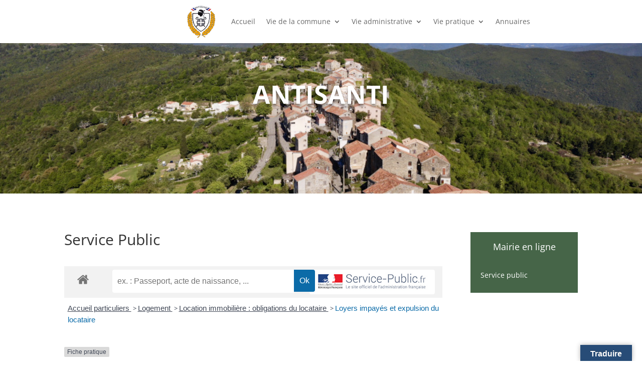

--- FILE ---
content_type: text/css
request_url: https://mairie-antisanti.com/wp-content/et-cache/1/30/1710/et-core-unified-1710.min.css?ver=1766551963
body_size: 1253
content:
@media only screen and (max-width:980px){.mobile_nav.opened .mobile_menu_bar:before{content:"4d"}}@media only screen and (max-width:980px){#main-header .container.clearfix.et_menu_container{width:100%}.logo_container{padding-left:30px}#et-top-navigation{padding-right:30px}}@media only screen and (max-width:480px){#mobile_menu{width:100%!important}}.et_pb_widget{display: none!important}#menu-decouvrir-antisanti,#menu-mairie-en-ligne,#menu-principal-1,#menu-la-mairie,#menu-vie-de-la-commune,#menu-vie-administrative,#menu-footer{Display:inline-block}.listing-actions{display:none}.wpbdp-categories,.wpbdp-categories a,.advanced-search-link{color:#2e6171;font-family:"Open Sans"}.wpbdp-categories:hover,.wpbdp-categories a:hover,.advanced-search-link:hover{text-decoration:underline}.wpbdp-categories,.wpbdp-categories a{font-size: 1.2em}.wpbdp-categories li{width:100%!important;list-style:none}#wpbdp-main-box-keyword-field{width: 90%!important}.submit-btn input,.wpbdp-button{background-color: #2e6171;font-size: 1em;color: #fff;border-color:#2e6171;padding: 10px 20px;margin-left:-20px}.wpbdp-main-box .box-col input{width: auto!important}.mec-calendar,.mec-selected-day{background-color:#e00739e}.mec-color:hover,.mec-export-details ul li a:hover{color:#e57c54!important}.mec-color,.mec-color-before :before,.mec-wrap .mec-color,.mec-wrap .mec-color-before :before,.mec-wrap,.mec-sl-angle-right:before,.mec-sl-angle-left:before,.mec-color-hover:hover{color:#3F3F3F!important}.mec-single-event .mec-frontbox-title:before{border-color:#fff!important}.mec-seconds,.mec-minutes,.mec-hours,.mec-days{color:#fff!important}#comment-wrap{display:none}.nav li ul{border-color:#2e6171}.et_pb_menu__icon.et_pb_menu__search-button,.et_pb_menu__close-search-button,.page .active{color: #fff}.mon-side-menu .et_pb_toggle,.mon-side-menu .et_pb_module,.mon-side-menu .et_pb_accordion_item,.mon-side-menu .et_pb_accordion_item_0,.mon-side-menu .et_pb_text_align_center,.mon-side-menu .et_pb_toggle_open{border: none!important;margin-bottom:0!important}.mon-side-menu .et_pb_toggle_open .et_pb_toggle_title:before{display:block!important;content:"e04f"}.mon-side-menu h5{font-size:14px;color:#2e6171!important}.et_pb_section_0_tb_header{z-index:100;margin-bottom:0px!important}#side-menu-color-bg{background-color:#2e6171}#menu-principal li li a,#menu-principal li li li a{width:300px}.nav li ul{width:320px}.side-projet-hotel .et_pb_portfolio_filters,.side-projet-assos .et_pb_portfolio_filters,.side-projet-ecole .et_pb_portfolio_filters,.side-projet-loisirs .et_pb_portfolio_filters,.side-projet-commerce .et_pb_portfolio_filters{display: none!important}.et_mobile_menu{overflow-y:scroll!important;max-height:80vh!important;-overflow-scrolling:touch!important;-webkit-overflow-scrolling:touch!important}#mobile_menu1 .menu-item-has-children>a{background-color:transparent;position:relative}#mobile_menu1 .menu-item-has-children>a:after{font-family:'ETmodules';text-align:center;speak:none;font-weight:normal;font-variant:normal;text-transform:none;-webkit-font-smoothing:antialiased;position:absolute}#mobile_menu1 .menu-item-has-children>a:after{font-size:16px;content:'\4c';top:13px;right:10px}#mobile_menu1 .menu-item-has-children.visible>a:after{content:'\4d'}#mobile_menu1 ul.sub-menu{display:none!important;visibility:hidden!important;transition:all 1.5s ease-in-out}#mobile_menu1 .visible>ul.sub-menu{display:block!important;visibility:visible!important}